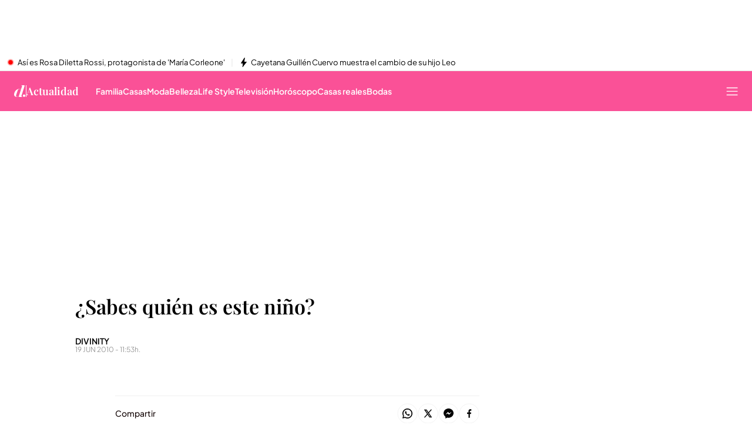

--- FILE ---
content_type: image/svg+xml
request_url: https://files.mediaset.es/file/2024/1128/01/image-25-iso-blanco-svg-993e2c9.svg
body_size: 619
content:
<svg width="20" height="20" viewBox="0 0 20 20" fill="none" xmlns="http://www.w3.org/2000/svg">
<g clip-path="url(#clip0_216_340)">
<g clip-path="url(#clip1_216_340)">
<path d="M17.6028 2.09604L12.559 17.8027C12.1664 19.0248 12.6676 19.6346 14.0649 19.6346L13.981 19.8963H8.74708C8.57179 19.8963 8.42119 19.7581 8.29281 19.4766C8.16443 19.1976 8.09284 19.0569 8.07309 19.0569C6.93002 19.684 5.92026 20 5.04877 20C2.98976 20 1.53809 19.3853 0.693748 18.1533C-0.150592 16.9238 -0.224657 15.2253 0.471554 13.0626C1.16776 10.8974 2.32565 9.20627 3.94767 7.9842C5.56969 6.76213 7.41884 6.15233 9.49513 6.15233C10.3666 6.15233 11.1468 6.44118 11.8356 7.01642L13.4156 2.09604C13.8082 0.873969 13.307 0.264168 11.9121 0.264168L11.9961 0.00247192H17.23C17.9287 0.00247192 18.0521 0.701151 17.6052 2.09851L17.6028 2.09604ZM4.65869 13.0626C3.70572 16.0301 3.25639 17.7558 3.30824 18.2447C3.40699 19.2396 4.01433 19.7358 5.13271 19.7358C6.04124 19.7358 7.03371 19.4124 8.11259 18.7681C8.17924 18.4545 8.26812 18.1212 8.37922 17.7731L11.7245 7.35465C11.0702 6.7251 10.3 6.41156 9.41119 6.41156C8.27553 6.41156 7.34972 6.90779 6.62882 7.90273C6.24121 8.46069 5.58203 10.1815 4.65869 13.0601V13.0626Z" fill="white"/>
<path d="M19.0544 17.7978C19.0544 18.9384 18.1286 19.8642 16.988 19.8642C15.8474 19.8642 14.9216 18.9384 14.9216 17.7978C14.9216 16.6572 15.8474 15.7314 16.988 15.7314C18.1286 15.7314 19.0544 16.6572 19.0544 17.7978Z" fill="white"/>
</g>
</g>
<defs>
<clipPath id="clip0_216_340">
<rect width="20" height="20" fill="white"/>
</clipPath>
<clipPath id="clip1_216_340">
<rect width="19.0544" height="20" fill="white"/>
</clipPath>
</defs>
</svg>
